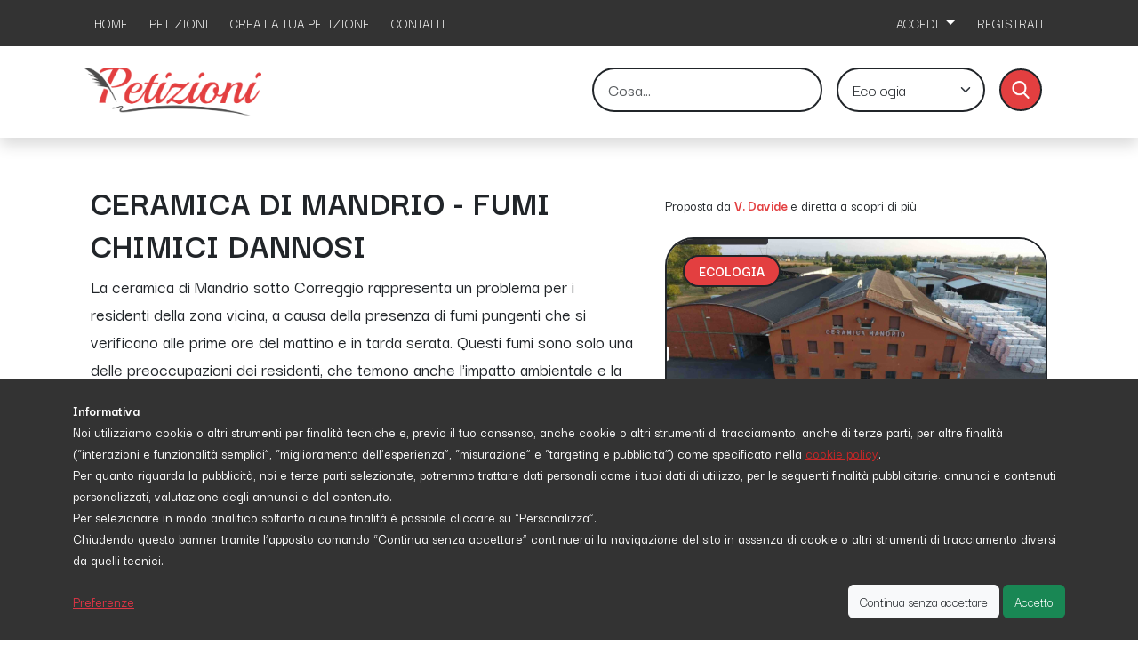

--- FILE ---
content_type: text/html; charset=UTF-8
request_url: https://www.petizioni.it/IT/firma-la-petizione/ceramica-di-mandrio-fumi-chimici-dannosi-1397323
body_size: 14124
content:


<!DOCTYPE html PUBLIC "-//W3C//DTD XHTML 1.0 Transitional//EN" "http://www.w3.org/TR/xhtml1/DTD/xhtml1-transitional.dtd">
<html xmlns="http://www.w3.org/1999/xhtml">
<head>
<script>
var shareURL="https://www.petizioni.it/IT/firma-la-petizione/ceramica-di-mandrio-fumi-chimici-dannosi-1397323";
var offertaID=1397323;
</script>

<meta http-equiv="Content-Type" content="text/html; charset=utf-8" />
<title>CERAMICA DI MANDRIO - FUMI CHIMICI DANNOSI  10/02/2023 | petizioni.it</title>
<meta name="title" content="CERAMICA DI MANDRIO - FUMI CHIMICI DANNOSI  10/02/2023 | petizioni.it">
<meta name="keywords" content="">
<meta name="description" content="La ceramica di Mandrio sotto Correggio rappresenta un problema per i ">
<meta name="robots" content="index, follow">
<meta name="generator" content="Acquawebadv.it">
<link rel="image_src" href="https://s3-eu-west-1.amazonaws.com/gruppoimpiego24/Petizioni/fotopetizioni/6e/ae5/1397323_foto_petizione.jpg">
<meta property="og:image" content="https://s3-eu-west-1.amazonaws.com/gruppoimpiego24/Petizioni/fotopetizioni/6e/ae5/1397323_foto_petizione.jpg">
<meta property="og:title" content="CERAMICA DI MANDRIO - FUMI CHIMICI DANNOSI  10/02/2023 | petizioni.it">
<meta property="og:description" content="La ceramica di Mandrio sotto Correggio rappresenta un problema per i ">
<link rel="canonical" href="https://www.petizioni.it/IT/firma-la-petizione/ceramica-di-mandrio-fumi-chimici-dannosi-1397323" />
<!-- RESPONSIVE -->
<meta name='viewport' content='width=device-width, user-scalable=no, 
initial-scale=1.0, minimum-scale=1.0, maximum-scale=1.0'>
<!-- RESPONSIVE -->
<script async src="//pagead2.googlesyndication.com/pagead/js/adsbygoogle.js"></script>

<!-- //////////////////**************** CSS ****************////////////////// -->
<link rel="preconnect" href="https://fonts.googleapis.com">
<link rel="preconnect" href="https://fonts.gstatic.com" crossorigin>
<link href="https://fonts.googleapis.com/css2?family=Allura&display=swap" rel="stylesheet">
<link href="https://fonts.googleapis.com/css2?family=Darker+Grotesque:wght@300;400;500;600;700;800;900&display=swap" rel="stylesheet">
<link href="https://www.petizioni.it/template/IT/desktopNEW/css/style.css" rel="stylesheet" type="text/css" />
<link href="https://www.petizioni.it/template/IT/desktopNEW/css/bootstrap.min.css" rel="stylesheet" type="text/css"/>


<link href="https://www.petizioni.it/template/IT/desktopNEW/css/ui-lightness/jquery-ui.css" rel="stylesheet">
<!--<link href="https://www.petizioni.it/template/IT/condivisi/css/reset-and-start.css" rel="stylesheet" type="text/css" />
<link href="https://www.petizioni.it/template/IT/desktopNEW/css/main.css?v=16" rel="stylesheet" type="text/css" />
<link href="https://www.petizioni.it/template/IT/desktopNEW/css/btn_input.css" rel="stylesheet" type="text/css" />
<link href="https://www.petizioni.it/template/IT/desktopNEW/css/customize.css?v=2" rel="stylesheet" type="text/css" />
<link href="https://www.petizioni.it/template/IT/desktopNEW/css/misure.css" rel="stylesheet" type="text/css" />
<link href="https://www.petizioni.it/template/IT/desktopNEW/css/responsiveGridSystem.css" rel="stylesheet" type="text/css" />
<link href="https://www.petizioni.it/template/IT/desktopNEW/css/responsiveCustomTipography.css" rel="stylesheet" type="text/css" />
<link href="https://www.petizioni.it/template/IT/desktopNEW/css/responsiveCustomGraphic.css?a=1" rel="stylesheet" type="text/css" />
<link rel="shortcut icon" type="image/x-icon" href="https://www.petizioni.it/template/IT/condivisi/grafica/favicon.ico?v=1">
<link href="https://www.petizioni.it/template/IT/desktopNEW/css/ui-lightness/jquery-ui-1.9.2.custom.css" rel="stylesheet">
<link href="https://www.petizioni.it/template/IT/desktopNEW/css/component_menu.css" rel="stylesheet" type="text/css" />
<link href="https://www.petizioni.it/template/IT/desktopNEW/css/messaggi_menu.css" rel="stylesheet" type="text/css" />
<link href="https://www.petizioni.it/template/IT/desktopNEW/css/stili_overlay.css" rel="stylesheet" type="text/css" />
<script src="https://cdn.jsdelivr.net/npm/swiper@10/swiper-bundle.min.js"></script>-->
<link rel="shortcut icon" type="image/x-icon" href="https://www.petizioni.it/template/IT/condivisi/grafica/favicon.ico?v=2">
<script src="https://www.petizioni.it/template/IT/desktopNEW/scripts/bootstrap.bundle.min.js"></script>
<script src="https://www.petizioni.it/template/IT/condivisi/scripts/jquery-1.8.2.min.js" ></script>
<script src="https://www.petizioni.it/template/IT/condivisi/scripts/jquery-ui-1.9.2.custom.min.js?v=1" ></script>
<script src="https://www.petizioni.it/template/IT/condivisi/scripts/jquery.popupWindow.js" type="text/javascript"></script>
<script src="https://www.petizioni.it/template/IT/condivisi/scripts/jquery.tools.min.js" type="text/javascript" ></script>
<script src="https://www.petizioni.it/template/IT/condivisi/scripts/disclaimer-cookies.js?v=1" type="text/javascript" ></script>
<script src="https://www.petizioni.it/template/IT/condivisi/scripts/jquery.timers.1.2.0.js"></script>


<script type="text/javascript" >
var siteURL="https://www.petizioni.it/IT/";
var siteTemplateURL="https://www.petizioni.it/template/IT/desktopNEW";
var templateSharedURL="https://www.petizioni.it/template/IT/condivisi";
</script>
<script type="text/javascript" >
$(function(){
	//PULSANTE SCROLL TOP
	$(window).scroll(function () {
		if ($(this).scrollTop() > 50) {
			$('.scrollup').fadeIn();
		} else {
			$('.scrollup').fadeOut();
		}
	});
	
	$('.pageScroll').click(function(){
		var link_ = $(this).attr('data-rel');
		var $target = $(link_);
		
		$('html, body').stop().animate({
		 'scrollTop': $target.offset().top
		}, 900, 'swing');
		return false;
	});
});
</script>

<script src="https://www.petizioni.it/template/IT/condivisi/scripts/overlay_userbox.js" type="text/javascript" ></script>










	

	<link href="https://www.petizioni.it/template/IT/condivisi/css/select2.css" rel="stylesheet" type="text/css" />
    <script src="https://www.petizioni.it/template/IT/condivisi/scripts/select2.js" ></script>

	<script src="https://www.petizioni.it/template/IT/condivisi/scripts/offerta_form_registrazione.js" ></script>
	<script src="https://www.petizioni.it/template/IT/condivisi/scripts/segnala_condividi.js?v=1" ></script>
	<script src="https://www.petizioni.it/template/IT/condivisi/scripts/jquery.animateNumber.min.js"></script>
	
<!-- <script src="https://www.petizioni.it/template/IT/condivisi/scripts/swiper/js/swiper.min.js" ></script> -->
<script src="https://cdn.jsdelivr.net/npm/swiper@11/swiper-bundle.min.js"></script>

	<script src='https://connect.facebook.net/en_US/all.js'></script>
	<script>	
		window.fbAsyncInit = function() {
		  FB.init({appId: "2326317437602225", status: true, cookie: true});
		}
	</script>

      







	























<script>
	$(function(){  
		$(document).on("click", '.login_btn_js', function(event) { 
     $(".login_div_js").toggle();
});
		

	});

</script>

<!--[if lt IE 9]><link rel="stylesheet" href="https://www.petizioni.it/template/IT/desktopNEW/css/mainIE.css" type="text/css" /><![endif]-->
<!--[if lt IE 9]><link rel="stylesheet" href="https://www.petizioni.it/template/IT/desktopNEW/css/menuIE.css" type="text/css" /><![endif]-->
<!--[if lt IE 9]><link rel="stylesheet" href="https://www.petizioni.it/template/IT/desktopNEW/css/customizeIE.css" type="text/css" /><![endif]-->
	<script>
		
	$(function(){
		var dot_separator_number_step = $.animateNumber.numberStepFactories.separator('.')
		$('#number_firme_js').animateNumber({number: 7,numberStep: dot_separator_number_step},500);
		
		function move(obj,max) {
  			var width = 1;
			obj.width(width);
			var id = setInterval(frame, 5);
			  function frame() {
				if (width >= max) {
				  clearInterval(id);
				} else {
				  width++; 
				  obj.width(width); 
				}
			  }
		}
		
		move($("#bar_firme_js"),70);
		
	});
	</script>
	
</head>

<body class="cbp-spmenu-push">
	<div id='fb-root'></div>
	<div id="dialog" title="Comunicazioni" ></div>
		<body class="cbp-spmenu-push">
		
		<div class="container-fluid mobileHeader">
			<div class="desktop-switch">
				<a data-rel=".desktop-switch" class="scrollup pageScroll transition">Scroll Top</a>
<div id="headerWrapper" class="header">
	
	<div class="row header shadow">
		<div class="align-items-center sf-black py-2">
			<div class="container row mx-auto">
				<div class="col-6">
					<ul class="align-items-center justify-content-start list-group list-group-horizontal menuHeader-generico">
						<li class="" ><a href="https://www.petizioni.it/IT/index" data-l='1' class="text-white link-underline link-underline-opacity-0 btn border-0" >HOME</a></li>
						<li class=""><a href="https://www.petizioni.it/IT/petizioni" data-l='1' class="text-white link-underline link-underline-opacity-0 btn border-0" >PETIZIONI</a></li>	
						<li class="" ><a href="https://www.petizioni.it/IT/nuovapetizione" data-l='1' class="text-white link-underline link-underline-opacity-0 btn border-0" >CREA LA TUA PETIZIONE</a></li>
						<li class=""><a href="https://www.petizioni.it/IT/contatti" data-l='1' class="text-white link-underline link-underline-opacity-0 btn border-0" >CONTATTI</a></li>		
					</ul>
					<!--<a class="bg-light btn d-inline-flex justify-content-center rounded-4 rounded-5 mb-3" href="#" target="_blank" style="width:170px;">Seguici su: <img width="25" class="img-fluid d-block ms-3" src="https://www.petizioni.it/template/IT/condivisi/grafica/facebook.png"></a>-->
				</div>
				<div class="col-6">
					<div class="col box_utente_js float-end"></div>
				</div>	
			</div>
		</div>
		<div class="align-items-center py-4">
			<div class="container row mx-auto">
				<div class="col-6">
					<a href="https://www.petizioni.it/IT/index" class="" title="petizioni.it">
						<img width="200" class="img-fluid" src="https://www.petizioni.it/template/IT/condivisi/grafica/logo.png" alt="CERAMICA DI MANDRIO - FUMI CHIMICI DANNOSI  10/02/2023 | petizioni.it">	
					</a>
				</div>	
				<div class="col-6">
					<div class="search-bar-header">
						<form action="/index.php" method="get" class="row row-cols-lg-auto g-3 align-items-center justify-content-center" >
							<div class="col-md-6 col-lg-6">
								<input type="hidden" name="p" value="petizioni" />		
								<div class="input-group input-group-lg">
								  <input type="text" name="cosa"  autocomplete='off' data-l='0' class="border-2 border-dark form-control rounded-5" placeholder="Cosa..." value="">
								</div>
							</div>
							<div class="col-9 col-lg-4 col-md-5">
								<select class="border-2 border-dark form-select form-select-lg rounded-5" name="categoria">
								  <option value="" data-l='2' >Categoria...</option>
								  								  <option value="1"  >Animali</option>
								  								  <option value="2"  >Arte</option>
								  								  <option value="3"  >Criminalit&agrave;</option>
								  								  <option value="4"  >Diritti</option>
								  								  <option value="6" selected='selected' >Ecologia</option>
								  								  <option value="44"  >Immigrazione</option>
								  								  <option value="5"  >Istruzione</option>
								  								  <option value="7"  >LGBT</option>
								  								  <option value="8"  >Politica</option>
								  								  <option value="9"  >Religione</option>
								  								  <option value="13"  >Salute</option>
								  								  <option value="14"  >Sport</option>
								  								</select>
							</div>
							<div class="col-3 col-md-1">
								<button class="btn rounded-circle sf-red border-2 border-dark" type="submit" data-l='3' style="width:48px; height:48px;" ><img width="30" class="img-fluid d-block mx-auto" src="https://www.petizioni.it/template/IT/condivisi/grafica/search.png">	</button>
							</div>
						</form>
					</div>
				</div>
			</div>
		</div>
	</div>               
</div>


    
</div><!-- FINE HEADER -->			</div>
			<div class="mobile-switch">
				
	<div class="header shadow">
		<div class="align-items-center sf-black py-2">

		</div>
		<div class="align-items-center py-3">
			<div class="ps-4 row mx-auto">
				<div class="p-0">
					<a href="https://www.petizioni.it/IT/index" class="" title="petizioni.it">
						<img width="150" class="img-fluid" src="https://www.petizioni.it/template/IT/condivisi/grafica/logo.png" alt="CERAMICA DI MANDRIO - FUMI CHIMICI DANNOSI  10/02/2023 | petizioni.it">	
					</a>
				</div>
				<div class="menu-mobile">
					 <nav id="nav" class="nav" role="navigation">						  
						  <ul class="mb-0 py-4 ps-2 nav__menu" id="menu" tabindex="-1" aria-label="main navigation" hidden>
							<li class="nav__item mt-2"><img width="150" class="img-fluid" src="https://www.petizioni.it/template/IT/condivisi/grafica/logo-bianco.png" alt="CERAMICA DI MANDRIO - FUMI CHIMICI DANNOSI  10/02/2023 | petizioni.it"></li>  
							<li class="nav__item mt-4 ps-2 "><a href="https://www.petizioni.it/IT/index" data-l='1' class="nav__link">HOME</a></li>
							<li class="nav__item ps-2 "><a href="https://www.petizioni.it/IT/petizioni" data-l='1' class="nav__link">PETIZIONI</a></li>
							<li class="nav__item ps-2 "><a href="https://www.petizioni.it/IT/nuovapetizione" data-l='1' class="nav__link">CREA LA TUA PETIZIONE</a></li>
							<li class="nav__item ps-2 "><a href="https://www.petizioni.it/IT/contatti" data-l='1' class="nav__link">CONTATTI</a></li>
							 
							  <!--MENU UTENTE-->
							  <li class="box_utente_js ">
							  				  
							  </li>
							  <!--FINE MENU UTENTE-->

							<li class="login_div_js pe-3 ps-2" style="display: none;">
								<form class="menuLogin-mobile p-4 backEnd mt-4" action="/funzioni/controlloareariservata.php" method="post" id="form_login" >
									<div class="mb-3">
									  <input type="email" name="email" data-l='7' class="form-control rounded-5" placeholder="E-mail">
									</div>
									<div class="mb-3">
									  <input type="password" name="psw" data-l='8' class="form-control rounded-5" placeholder="Password">
									</div>
									<div class="align-items-center d-flex justify-content-between mb-3">
									  <div class="form-check">
										<input type="checkbox" name="ricordami" data-l='10' class="form-check-input" id="dropdownCheck2">
										<label class="form-check-label" for="dropdownCheck2">
										  Ricordami
										</label>
									  </div>
									  <button type="submit" name="invia" value="Login" data-l='9' class="btn generico rounded-5">ACCEDI</button> 	
									</div>						
									<div class="dropdown-divider"></div>
									<a class="dropdown-item text-danger" href="https://www.petizioni.it/IT/richiedi-password" data-l='11' >Hai problemi ad accedere?</a>
							  	</form>
						  	</li>
						  </ul>						  
						  <a href="#nav" class="nav__toggle" role="button" aria-expanded="false" aria-controls="menu">
							<svg class="menuicon" xmlns="http://www.w3.org/2000/svg" width="50" height="50" viewBox="0 0 50 50">
							  <g>
								<line class="menuicon__bar" x1="13" y1="16.5" x2="37" y2="16.5" />
								<line class="menuicon__bar" x1="13" y1="24.5" x2="37" y2="24.5" />
								<line class="menuicon__bar" x1="13" y1="24.5" x2="37" y2="24.5" />
								<line class="menuicon__bar" x1="13" y1="32.5" x2="37" y2="32.5" />
								<circle class="menuicon__circle" r="23" cx="25" cy="25" />
							  </g>
							</svg>
						  </a>
					</nav>
				</div>
			</div>
		</div>
	</div>  

<script>
const nav = document.querySelector('#nav');
const menu = document.querySelector('#menu');
const menuToggle = document.querySelector('.nav__toggle');
let isMenuOpen = false;


// TOGGLE MENU ACTIVE STATE
menuToggle.addEventListener('click', e => {
  e.preventDefault();
  isMenuOpen = !isMenuOpen;

  // toggle a11y attributes and active class
  menuToggle.setAttribute('aria-expanded', String(isMenuOpen));
  menu.hidden = !isMenuOpen;
  nav.classList.toggle('nav--open');
});


// TRAP TAB INSIDE NAV WHEN OPEN
nav.addEventListener('keydown', e => {
  // abort if menu isn't open or modifier keys are pressed
  if (!isMenuOpen || e.ctrlKey || e.metaKey || e.altKey) {
    return;
  }

  // listen for tab press and move focus
  // if we're on either end of the navigation
  const menuLinks = menu.querySelectorAll('.nav__link');
  if (e.keyCode === 9) {
    if (e.shiftKey) {
      if (document.activeElement === menuLinks[0]) {
        menuToggle.focus();
        e.preventDefault();
      }
    } else if (document.activeElement === menuToggle) {
      menuLinks[0].focus();
      e.preventDefault();
    }
  }
});

</script>			</div>
		</div>

		<div class="container px-3 mt-5">
			<div class="justify-content-center row">
				<div class="flex-column-reverse flex-xl-row row">
					<div class="col-xl-7 mb-0 mb-md-5 p-0 px-xl-3">
						<!--<div class="align-items-center flex-column flex-lg-row flex-md-row my-4 row">
							<div class="col col-lg-2 col-md-2 pe-0">
								<a class="border border-2 border-dark link-underline link-underline-opacity-0 px-3 py-1 rounded-5 sf-red text-uppercase text-white me-3" href="https://www.petizioni.it/IT/petizioni-per/ecologia-6" ><strong>Ecologia</strong></a>
							</div>							
							<div class="col mt-2 mt-lg-0 mt-md-0 ps-lg-4 ps-md-4">
								<label data-l="4" >Proposta da</label>
								<a class="link-underline link-underline-opacity-0 text-dark" href="https://www.petizioni.it/IT/chi-crea-le-petizioni"><strong>V. Davide </strong></a>  e diretta a <strong>- Il Comune di Correggio. - L'Agenzia Regionale per la Protezione dell'Ambiente (ARPA) - Il Ministero dell'Ambiente e della Tutela del Territorio - La Regione Emilia-Romagna: potrebbe essere responsabile della definizione delle politiche ambientali a livello regionale e della sorveglianza degli impatti ambientali delle attività economiche nella regione.</strong> 							</div>
						</div>-->  
						<h1 class="fw-bold">CERAMICA DI MANDRIO - FUMI CHIMICI DANNOSI </h1>
						<p>La ceramica di Mandrio sotto Correggio rappresenta un problema per i residenti della zona vicina, a causa della presenza di fumi pungenti che si verificano alle prime ore del mattino e in tarda serata. Questi fumi sono solo una delle preoccupazioni dei residenti, che temono anche l'impatto ambientale e la sicurezza della comunit&agrave; a causa dell'inquinamento acustico e delle emissioni chimiche. I residenti sono preoccupati per la loro salute e il loro benessere e ritengono che sia importante effettuare ulteriori rilevamenti per verificare l'impatto ambientale e la sicurezza della zona. Chiedono che le autorit&agrave; competenti prendano in considerazione questa richiesta e che vengano effettuati i necessari controlli per garantire la salute e il benessere della comunit&agrave; vicina alla ceramica di Mandrio sotto Correggio. Firma questa petizione per supportare i residenti e per far sentire la tua voce su questo problema importante. Insieme, possiamo lavorare per garantire un futuro sicuro e sano per la nostra comunit&agrave;.</p>
						<p></p>
						<div class="align-items-center d-inline-flex my-3 px-3 py-2 sf-gray rounded-5">
	<p class="mb-0 me-3 fw-bold">Condividi su:</p>	
	<ul class="d-flex m-0 p-0 wrap-share" style="list-style:none;">
		<li class="fb">
			<a href="https://www.facebook.com/sharer.php?u=https%3A%2F%2Fwww.petizioni.it%2FIT%2Ffirma-la-petizione%2Fceramica-di-mandrio-fumi-chimici-dannosi-1397323">
				<img width="32" class="img-fluid d-block" src="https://www.petizioni.it/template/IT/condivisi/grafica/btn-facebook.png">
			</a>
		</li>
		<li class="tw" >
			<a href="https://twitter.com/intent/tweet?url=https%3A%2F%2Fwww.petizioni.it%2FIT%2Ffirma-la-petizione%2Fceramica-di-mandrio-fumi-chimici-dannosi-1397323">
				<img width="32" class="img-fluid d-block ms-2" src="https://www.petizioni.it/template/IT/condivisi/grafica/btn-twitter.png">
			</a>
		</li>
		<li class="wa" >
			<a href="https://api.whatsapp.com/send?phone=&text=Puoi+aiutarmi+firmando+anche+tu+questa+petizione%3F+https%3A%2F%2Fwww.petizioni.it%2FIT%2Ffirma-la-petizione%2Fceramica-di-mandrio-fumi-chimici-dannosi-1397323" target="_blank">
				<img width="32" class="img-fluid d-block ms-2" src="https://www.petizioni.it/template/IT/condivisi/grafica/btn-whatsapp.png">
			</a>
		</li>	
		<li class="mail" title="condividi con un amico">
			<a href="mailto:?subject=Una petizione che potrebbe interessarti&body=https://www.petizioni.it/IT/firma-la-petizione/ceramica-di-mandrio-fumi-chimici-dannosi-1397323">
				<img width="32" class="img-fluid d-block ms-2" src="https://www.petizioni.it/template/IT/condivisi/grafica/btn-email.png">
			</a>
		</li>
	</ul>
</div>

					</div>
					<div class="col-xl-5 pb-lg-5 px-0 px-lg-3 py-3">						
						<div class="mb-4">
							<label data-l="4" >Proposta da</label>
							<a class="link-underline link-underline-opacity-0 txt-red"><strong>V. Davide </strong></a>  e diretta a <a onClick="javascript:$('#diretta_box_js').show();" >scopri di più</a><span id="diretta_box_js" style="display: none;" ><strong>- Il Comune di Correggio. - L'Agenzia Regionale per la Protezione dell'Ambiente (ARPA) - Il Ministero dell'Ambiente e della Tutela del Territorio - La Regione Emilia-Romagna: potrebbe essere responsabile della definizione delle politiche ambientali a livello regionale e della sorveglianza degli impatti ambientali delle attività economiche nella regione.</strong></span> 							
						</div>
						<div class="position-relative">
							<img class="border border-2 border-bottom-0 border-dark img-fluid object-fit-cover rounded-top-5" src="https://s3-eu-west-1.amazonaws.com/gruppoimpiego24/Petizioni/fotopetizioni/6e/ae5/1397323_foto_petizione.jpg" />
							<a class="border border-2 border-dark link-underline link-underline-opacity-0 px-3 py-1 rounded-5 sf-red text-uppercase text-white position-absolute" style="top: 20px; left: 20px;" href="https://www.petizioni.it/IT/petizioni-per/ecologia-6" ><strong>Ecologia</strong></a>
						</div>						
												<div class="wrapFirmeAnimato sf-red text-center text-white border border-2 border-dark img-fluid object-fit-cover rounded-bottom-5">
							<ul class="displayFirme p-3" style="list-style:none;" >
																<li><strong>Davide Varini</strong> ha firmato la petizione  17 giorni fa</li>
																<li><strong>mariarosa Salvi</strong> ha firmato la petizione  4 giorni fa</li>
																<li><strong>Dragos Andrei Rusu</strong> ha firmato la petizione  28 giorni fa</li>
															</ul>
						</div>	
						<?php//} ?>	
					</div>
				</div>
			</div>
		</div>
			
		<div class="d-flex sf-pink">
			<div class="container px-3 my-5 ">	
				<div class="bg-white border border-2 border-dark col-lg-8 mx-auto p-4 rounded-5"> 
					<h2 class="fw-bold text-center mb-4">FIRMA ORA QUESTA PETIZIONE</h2>
					<div class="barra-firme d-flex w-100 mb-2 border border-2 border-dark rounded-5 overflow-hidden p-0"> 
						<div id="bar_firme_js" class="sf-red" style="width:0px; height:35px;" ></div>
					</div>
					<div class="totFirme text-center"><p class="fw-bold">Firme: <span class="txt-red" id="number_firme_js">0</span>/50</p></div>
					<div class="" id="bottoni_candidatura"></div>		            
				</div>
			</div>
		</div>	
			
		<div class="container my-5 py-0 py-lg-5">
			<h2 class="fw-bold text-center mb-4 mb-lg-5">PETIZIONI SIMILI</h2>
			
<link rel="stylesheet" href="https://cdn.jsdelivr.net/npm/swiper@11/swiper-bundle.min.css" />

<div class="swiper mySwiper_js">
    <div class="swiper-wrapper">
		      <div class="swiper-slide pb-4">
		<div class="card mb-3 border border-2 border-dark rounded-5" >
		  <div class="row g-0">
			<div class="col-md-5">
				<a href="https://www.petizioni.it/IT/firma-la-petizione/basta-allaabbandono-scellerato-di-rifiuti-in-strada-1396923">
					<img src="https://s3-eu-west-1.amazonaws.com/gruppoimpiego24/Petizioni/fotopetizioni/0/0/1396923_foto_petizione.jpg" class="object-fit-cover rounded-5 w-100" alt="..." style="height:100%">
				</a>			  
			</div>
			<div class="col-md-7">
			  <div class="card-body">
				<a class="d-block link-underline link-underline-opacity-0 mb-3 text-dark" href="https://www.petizioni.it/IT/firma-la-petizione/basta-allaabbandono-scellerato-di-rifiuti-in-strada-1396923">  
					<p class="fw-bold text-uppercase mb-1">Ecologia</p>  
					<h4 class="card-title fw-bold mb-0" title="Basta all’abbandono scellerato di rifiuti in strada!">Basta all’abbandono ...</h4>
					<p class="card-text fs-5">Il fenomeno dell&rsquo;abbandono di rifiuti provenienti sia ... <span >[Leggi tutto]</span></p>
				</a>	
				<a href="https://www.petizioni.it/IT/firma-la-petizione/basta-allaabbandono-scellerato-di-rifiuti-in-strada-1396923" class="btn generico rounded-5">SCOPRI DI PIU'</a>  
			  </div>
			</div>
		  </div>
		</div>
	  </div>
		      <div class="swiper-slide pb-4">
		<div class="card mb-3 border border-2 border-dark rounded-5" >
		  <div class="row g-0">
			<div class="col-md-5">
				<a href="https://www.petizioni.it/IT/firma-la-petizione/basta-fumare-in-spiaggia-inquina-pia-del-traffico-in-citta-1396894">
					<img src="https://s3-eu-west-1.amazonaws.com/gruppoimpiego24/Petizioni/fotopetizioni/0/0/1396894_foto_petizione.jpg" class="object-fit-cover rounded-5 w-100" alt="..." style="height:100%">
				</a>			  
			</div>
			<div class="col-md-7">
			  <div class="card-body">
				<a class="d-block link-underline link-underline-opacity-0 mb-3 text-dark" href="https://www.petizioni.it/IT/firma-la-petizione/basta-fumare-in-spiaggia-inquina-pia-del-traffico-in-citta-1396894">  
					<p class="fw-bold text-uppercase mb-1">Ecologia</p>  
					<h4 class="card-title fw-bold mb-0" title="Basta fumare in spiaggia: inquina più del traffico in città">Basta fumare in spiaggia: ...</h4>
					<p class="card-text fs-5">Una ricerca dell&rsquo;Istituto Nazionale Tumori di Milano ... <span >[Leggi tutto]</span></p>
				</a>	
				<a href="https://www.petizioni.it/IT/firma-la-petizione/basta-fumare-in-spiaggia-inquina-pia-del-traffico-in-citta-1396894" class="btn generico rounded-5">SCOPRI DI PIU'</a>  
			  </div>
			</div>
		  </div>
		</div>
	  </div>
		      <div class="swiper-slide pb-4">
		<div class="card mb-3 border border-2 border-dark rounded-5" >
		  <div class="row g-0">
			<div class="col-md-5">
				<a href="https://www.petizioni.it/IT/firma-la-petizione/secondo-incidente-chimico-grave-passato-sotto-silenzio-vogliamo-controlli-1397132">
					<img src="https://s3-eu-west-1.amazonaws.com/gruppoimpiego24/Petizioni/fotopetizioni/0/0/1397132_foto_petizione.jpg" class="object-fit-cover rounded-5 w-100" alt="..." style="height:100%">
				</a>			  
			</div>
			<div class="col-md-7">
			  <div class="card-body">
				<a class="d-block link-underline link-underline-opacity-0 mb-3 text-dark" href="https://www.petizioni.it/IT/firma-la-petizione/secondo-incidente-chimico-grave-passato-sotto-silenzio-vogliamo-controlli-1397132">  
					<p class="fw-bold text-uppercase mb-1">Ecologia</p>  
					<h4 class="card-title fw-bold mb-0" title="Secondo incidente chimico grave passato sotto silenzio. vogliamo controlli">Secondo incidente chimico ...</h4>
					<p class="card-text fs-5">Fuoriuscita di acido fluoridrico: a Porto Marghera il ... <span >[Leggi tutto]</span></p>
				</a>	
				<a href="https://www.petizioni.it/IT/firma-la-petizione/secondo-incidente-chimico-grave-passato-sotto-silenzio-vogliamo-controlli-1397132" class="btn generico rounded-5">SCOPRI DI PIU'</a>  
			  </div>
			</div>
		  </div>
		</div>
	  </div>
		      <div class="swiper-slide pb-4">
		<div class="card mb-3 border border-2 border-dark rounded-5" >
		  <div class="row g-0">
			<div class="col-md-5">
				<a href="https://www.petizioni.it/IT/firma-la-petizione/stop-abbattimento-e-depotenziamento-del-verde-a-terni-1397206">
					<img src="https://s3-eu-west-1.amazonaws.com/gruppoimpiego24/Petizioni/fotopetizioni/6d/3f04/1397206_foto_petizione.jpg" class="object-fit-cover rounded-5 w-100" alt="..." style="height:100%">
				</a>			  
			</div>
			<div class="col-md-7">
			  <div class="card-body">
				<a class="d-block link-underline link-underline-opacity-0 mb-3 text-dark" href="https://www.petizioni.it/IT/firma-la-petizione/stop-abbattimento-e-depotenziamento-del-verde-a-terni-1397206">  
					<p class="fw-bold text-uppercase mb-1">Ecologia</p>  
					<h4 class="card-title fw-bold mb-0" title="STOP ABBATTIMENTO E DEPOTENZIAMENTO DEL VERDE A TERNI">STOP ABBATTIMENTO E ...</h4>
					<p class="card-text fs-5">Le alberature stradali sono una parte importante del verde ... <span >[Leggi tutto]</span></p>
				</a>	
				<a href="https://www.petizioni.it/IT/firma-la-petizione/stop-abbattimento-e-depotenziamento-del-verde-a-terni-1397206" class="btn generico rounded-5">SCOPRI DI PIU'</a>  
			  </div>
			</div>
		  </div>
		</div>
	  </div>
		      <div class="swiper-slide pb-4">
		<div class="card mb-3 border border-2 border-dark rounded-5" >
		  <div class="row g-0">
			<div class="col-md-5">
				<a href="https://www.petizioni.it/IT/firma-la-petizione/stop-alla-frutta-sbucciata-e-imballata-nella-plastica-1397148">
					<img src="https://s3-eu-west-1.amazonaws.com/gruppoimpiego24/Petizioni/fotopetizioni/0/0/1397148_foto_petizione.jpg" class="object-fit-cover rounded-5 w-100" alt="..." style="height:100%">
				</a>			  
			</div>
			<div class="col-md-7">
			  <div class="card-body">
				<a class="d-block link-underline link-underline-opacity-0 mb-3 text-dark" href="https://www.petizioni.it/IT/firma-la-petizione/stop-alla-frutta-sbucciata-e-imballata-nella-plastica-1397148">  
					<p class="fw-bold text-uppercase mb-1">Ecologia</p>  
					<h4 class="card-title fw-bold mb-0" title="Stop alla frutta sbucciata e imballata nella plastica">Stop alla frutta sbucciata e ...</h4>
					<p class="card-text fs-5">Sbucciare la banana &egrave; troppo scomodo? Nessun ... <span >[Leggi tutto]</span></p>
				</a>	
				<a href="https://www.petizioni.it/IT/firma-la-petizione/stop-alla-frutta-sbucciata-e-imballata-nella-plastica-1397148" class="btn generico rounded-5">SCOPRI DI PIU'</a>  
			  </div>
			</div>
		  </div>
		</div>
	  </div>
		      <div class="swiper-slide pb-4">
		<div class="card mb-3 border border-2 border-dark rounded-5" >
		  <div class="row g-0">
			<div class="col-md-5">
				<a href="https://www.petizioni.it/IT/firma-la-petizione/fermiamo-la-follia-di-trump-disboscare-la-foresta-pluviale-1396918">
					<img src="https://s3-eu-west-1.amazonaws.com/gruppoimpiego24/Petizioni/fotopetizioni/0/0/1396918_foto_petizione.jpg" class="object-fit-cover rounded-5 w-100" alt="..." style="height:100%">
				</a>			  
			</div>
			<div class="col-md-7">
			  <div class="card-body">
				<a class="d-block link-underline link-underline-opacity-0 mb-3 text-dark" href="https://www.petizioni.it/IT/firma-la-petizione/fermiamo-la-follia-di-trump-disboscare-la-foresta-pluviale-1396918">  
					<p class="fw-bold text-uppercase mb-1">Ecologia</p>  
					<h4 class="card-title fw-bold mb-0" title="Fermiamo la follia di trump: disboscare la foresta pluviale">Fermiamo la follia di trump: ...</h4>
					<p class="card-text fs-5">Come se non bastassero gi&agrave; gli incendi, ... <span >[Leggi tutto]</span></p>
				</a>	
				<a href="https://www.petizioni.it/IT/firma-la-petizione/fermiamo-la-follia-di-trump-disboscare-la-foresta-pluviale-1396918" class="btn generico rounded-5">SCOPRI DI PIU'</a>  
			  </div>
			</div>
		  </div>
		</div>
	  </div>
		    </div>
    <div class="swiper-pagination"></div>
  </div>

 <script>
	 $(function(){
		 
			var swiper = new Swiper(".mySwiper_js", {
			  // slidesPerView: 2,
			 spaceBetween: 10,

				pagination: {
				el: ".swiper-pagination",
				clickable: true,
			  }
			  ,

			breakpoints: {
				640: {
				  slidesPerView: 1,
				  spaceBetween: 10,
				},
				768: {
				  slidesPerView: 1,
				  spaceBetween: 10,
				},
				1024: {
				  slidesPerView: 2,
				  spaceBetween: 30,
				}
			  }
			});
		 
	 });
  </script>	
		</div>	
		
		
<div class="sf-black">
	<div class="container px-3 py-5 text-center text-lg-start ">	
		<div class="align-items-center justify-content-between row">	
			<div class="col-lg-2 col-md-3 desktop-switch">
				<div class="footer-item mt-4 mt-lg-0">
					<a class="" href="https://www.facebook.com/petizioni.italia" target="_blank">
						<img width="34" class="img-fluid d-block me-3" src="https://www.petizioni.it/template/IT/condivisi/grafica/facebook.png">
					</a>
				</div>
			</div>
			<div class="align-self-center col-lg-6 text-center">
				<img width="150" class="img-fluid" src="https://www.petizioni.it/template/IT/condivisi/grafica/logo-bianco.png" alt="CERAMICA DI MANDRIO - FUMI CHIMICI DANNOSI  10/02/2023 | petizioni.it"><br/>
				<p class="sf-red p-2 my-2 px-3 rounded-5 text-white d-inline-block">Petizioni.it è Gratis e lo sarà per sempre!</p><br/>
				<p data-l='7' class="text-white m-0" >Media Asset spa copyright 2017 - 2026 - P.IVA 11305210012<br />Azienda certificata ISO 27001 numero: SNR 11572700/89/I<br />Azienda certificata ISO 9001 numero: SNR 59022611/89/Q<br> <a href="https://i-24.it/lp/conferma/">Gestione consensi e categorie merceologiche marketing</a></p>
			</div>
			<div class="col-lg-2">
				<div class="footer-item mt-4 mt-lg-0">
					<ul class="p-0" style="list-style:none;">
						<li  ><a class="link-underline link-underline-opacity-0 txt-gray" href="https://www.petizioni.it/IT/petizioni" data-l='1'>Petizioni</a></li>
						<li  ><a class="link-underline link-underline-opacity-0 txt-gray" href="https://www.petizioni.it/IT/chisiamo" data-l='2'>Chi Siamo</a></li>
						<li  ><a class="link-underline link-underline-opacity-0 txt-gray" href="https://www.petizioni.it/IT/contatti" data-l='3'>Contatti</a></li>
						<li  ><a class="link-underline link-underline-opacity-0 txt-gray" href="https://www.petizioni.it/IT/privacy" data-l='4'>Policy Privacy</a></li>
						<li  ><a class="link-underline link-underline-opacity-0 txt-gray" href="https://www.petizioni.it/IT/terminiecondizioni" data-l='6' >Termini e Condizioni</a></li>
						<li ><a class="disclaimer_cookies_footerBTN_js link-underline link-underline-opacity-0 txt-gray" >Cookie policy</a></li>
					</ul>
				</div>
			</div>
		</div>
	</div>
</div>


<!-- <footer>



    <ul class="uppercase">



        <li  ><a href="https://www.petizioni.it/IT/index" data-l='0' >Home</a></li>



        <li  ><a href="https://www.petizioni.it/IT/petizioni" data-l='1'>Petizioni</a></li>



        <li  ><a href="https://www.petizioni.it/IT/chisiamo" data-l='2'>Chi Siamo</a></li>



        <li  ><a href="https://www.petizioni.it/IT/contatti" data-l='3'>Contatti</a></li>



        <li  ><a href="https://www.petizioni.it/IT/privacy" data-l='4'>Policy Privacy</a></li>



        <li  ><a href="https://www.petizioni.it/IT/terminiecondizioni" data-l='6' >Termini e Condizioni</a></li>
		<li ><a class="disclaimer_cookies_footerBTN_js" >cookie policy</a></li>



    </ul>


    

   <ul class="sx listaRegioni">

		
			<a href="https://www.petizioni.it/IT/petizioni-per/animali-1" ><li>Animali</li></a>

			
			<a href="https://www.petizioni.it/IT/petizioni-per/arte-2" ><li>Arte</li></a>

			
			<a href="https://www.petizioni.it/IT/petizioni-per/criminalita-3" ><li>Criminalit&agrave;</li></a>

			
				</ul>
	<ul class="sx listaRegioni">

			
			<a href="https://www.petizioni.it/IT/petizioni-per/diritti-4" ><li>Diritti</li></a>

			
			<a href="https://www.petizioni.it/IT/petizioni-per/ecologia-6" ><li>Ecologia</li></a>

			
			<a href="https://www.petizioni.it/IT/petizioni-per/immigrazione-44" ><li>Immigrazione</li></a>

			
				</ul>
	<ul class="sx listaRegioni">

			
			<a href="https://www.petizioni.it/IT/petizioni-per/istruzione-5" ><li>Istruzione</li></a>

			
			<a href="https://www.petizioni.it/IT/petizioni-per/lgbt-7" ><li>LGBT</li></a>

			
			<a href="https://www.petizioni.it/IT/petizioni-per/politica-8" ><li>Politica</li></a>

			
				</ul>
	<ul class="sx listaRegioni">

			
			<a href="https://www.petizioni.it/IT/petizioni-per/religione-9" ><li>Religione</li></a>

			
			<a href="https://www.petizioni.it/IT/petizioni-per/salute-13" ><li>Salute</li></a>

			
			<a href="https://www.petizioni.it/IT/petizioni-per/sport-14" ><li>Sport</li></a>

			
				</ul>
	<ul class="sx listaRegioni">

			
    </ul>

    <ul class="credits">



        <li data-l='7' ><strong>Petizioni.it &egrave; un marchio commerciale di Media Asset spa copyright 2017 - 2026</strong><br />P.IVA 11305210012<br />Azienda certificata ISO 27001 numero: SNR 11572700/89/I<br />Azienda certificata ISO 9001 numero: SNR 59022611/89/Q</li>



    </ul>



</footer>-->

<!-- Global site tag (gtag.js) - Google Analytics -->
<script  type="text/plain" cblok-tipo="statistiche" cblok-nome="ganalytics" cblok-src="https://www.googletagmanager.com/gtag/js?id=UA-133484223-1"></script>
<script type="text/plain" cblok-tipo="statistiche" cblok-nome="ganalytics" cblok-versione="si-cookies">
  window.dataLayer = window.dataLayer || [];
  function gtag(){dataLayer.push(arguments);}
  gtag('js', new Date());
  gtag('config', 'UA-133484223-1');
</script>
<script type="text/plain" cblok-tipo="statistiche" cblok-nome="ganalytics" cblok-versione="no-cookies">
  window.dataLayer = window.dataLayer || [];
  function gtag(){dataLayer.push(arguments);}
  gtag('js', new Date());
gtag('consent', 'default', {
    'ad_storage': 'denied',
    'analytics_storage': 'denied'
});
  gtag('config', 'UA-133484223-1');
</script>

<!-- Facebook Conversion Code for impiego24 -->

<!-- Facebook Pixel Code -->
<script>
!function(f,b,e,v,n,t,s)
{if(f.fbq)return;n=f.fbq=function(){n.callMethod?
n.callMethod.apply(n,arguments):n.queue.push(arguments)};
if(!f._fbq)f._fbq=n;n.push=n;n.loaded=!0;n.version='2.0';
n.queue=[];t=b.createElement(e);t.async=!0;
t.src=v;s=b.getElementsByTagName(e)[0];
s.parentNode.insertBefore(t,s)}(window,document,'script',
'https://connect.facebook.net/en_US/fbevents.js');
fbq('init', '453820898695112');
fbq('track', 'PageView');
</script>
<noscript>
<img height="1" width="1"
src="https://www.facebook.com/tr?id=453820898695112&ev=PageView
&noscript=1"/>
</noscript>
<!-- End Facebook Pixel Code -->


<!-- INIZIO WRAP DISCLAIMER COOKIES -->
<style>
.cookiesBoxTop {color:#fff; background-repeat:no-repeat; background-image:url([data-uri]);}
</style>

<div id="wrapDisclaimer" class="sf-black w-100">
	<div id="disclaimerCookies" class="container py-4">
			<p class="text-white" style="font-size:1em;"><strong>Informativa</strong><br>
			Noi utilizziamo cookie o altri strumenti per finalità tecniche e, previo il tuo consenso, anche cookie o altri strumenti di tracciamento, anche di terze parti, per altre finalità (“interazioni e funzionalità semplici”, “miglioramento dell'esperienza”, “misurazione” e “targeting e pubblicità”) come specificato nella <a href="https://www.petizioni.it/IT/privacy#cookiepolicy" style="color:#c72727;" target="_blank">cookie policy</a>.<br>
			Per quanto riguarda la pubblicità, noi e terze parti selezionate, potremmo trattare dati personali come i tuoi dati di utilizzo, per le seguenti finalità pubblicitarie: annunci e contenuti personalizzati, valutazione degli annunci e del contenuto.<br>
			Per selezionare in modo analitico soltanto alcune finalità è possibile cliccare su “Personalizza”.<br>
			Chiudendo questo banner tramite l’apposito comando “Continua senza accettare” continuerai la navigazione del sito in assenza di cookie o altri strumenti di tracciamento diversi da quelli tecnici.
			</p>
		<div class="align-items-center flex-column flex-xl-row g-3 row">
			<div class="col-xl-6">
				<a class="disclaimer_cookies_personalizza_js personalizza text-danger" style="cursor:pointer;" >Preferenze</a>
			</div>
			<div class="col-xl-6 text-lg-end text-start">
				<a class="disclaimer_cookies_chiudi_js noConsenti text-dark btn btn-light" >Continua senza accettare</a>
				<a class="disclaimer_cookies_accetta_js consenti text-white btn btn-success" >Accetto</a>	
			</div>
		</div>

		<div class="disclaimer_cookies_personalizza_pannello_js mt-3" style="display: none; font-size:.8em;" >
			<p class="text-white m-0"><strong>Personalizzazioni - Le tue preferenze relative al consenso</strong><br>	
			Il seguente pannello ti consente di esprimere le tue preferenze di consenso alle tecnologie di tracciamento che adottiamo per offrire le funzionalità e svolgere le attività sotto descritte. Per ottenere ulteriori informazioni in merito all'utilità e al funzionamento di tali strumenti di tracciamento, fai riferimento alla cookie policy. Puoi rivedere e modificare le tue scelte in qualsiasi momento.</p><br>			
			<div class="acconsento">
				<a class="disclaimer_cookies_chiudi_js noConsenti text-white btn btn-danger" >Rifiuta tutto</a>&nbsp;&nbsp;&nbsp;
				<a class="disclaimer_cookies_accetta_js salva btn btn-success" >Accetta tutto </a>
			</div><br>				
			<p class="text-white"><strong>Strettamente necessari</strong><br>
				<label class="mb-2 mt-2">
				<input class="form-check-input mr-2" type="checkbox" value="1" checked disabled > Questi strumenti di tracciamento sono strettamente necessari per garantire il funzionamento e la fornitura del servizio che ci hai richiesto e, pertanto, non richiedono il tuo consenso.<br>
				</label>
				<br>
				<strong>Misurazione</strong><br>
				<label class="mb-2">
					<input class="form-check-input mr-2" type="checkbox" id="pannello_statistiche" value="1" > Questi strumenti di tracciamento ci permettono di misurare il traffico e analizzare il tuo comportamento con l'obiettivo di migliorare il nostro servizio.<br>	
				</label>					
				<br>
				<strong>Targeting e Pubblicità (Marketing)</strong><br>
				<label>
					<input class="form-check-input mr-2" type="checkbox" id="pannello_marketing" value="1" > Questi strumenti di tracciamento ci consentono di fornirti contenuti commerciali personalizzati in base al tuo comportamento e di gestire, fornire e tracciare gli annunci pubblicitari.<br>
				</label>
				<br>
				<div class="mt-3">
					<a id="pannello_salva" class="salva btn btn-success" >SALVA E CONTINUA</a>
				</div>	
			</p>	
		</div>
  
	</div>
</div>
<!-- FINE WRAP DISCLAIMER COOKIES -->








</body>
</html>

--- FILE ---
content_type: text/html; charset=UTF-8
request_url: https://www.petizioni.it/IT/box_utente
body_size: 715
content:



	<div class="boxPrivati">
		<ul class="align-items-center justify-content-end list-group list-group-horizontal menuHeader-generico">
			<li class="accedi">
				<div class="dropdown">
					  <button type="button" class="btn text-white dropdown-toggle border-0" data-bs-toggle="dropdown" aria-expanded="false" data-bs-auto-close="outside">
						ACCEDI
					  </button>
					  <form class="dropdown-menu menuHeader-accedi p-4 backEnd" action="/funzioni/controlloareariservata.php" method="post" id="form_login" >
						<div class="mb-3">
						  <input type="email" name="email" data-l='7' class="form-control rounded-5" placeholder="E-mail">
						</div>
						<div class="mb-3">
						  <input type="password" name="psw" data-l='8' class="form-control rounded-5" placeholder="Password">
						</div>
						<div class="align-items-center d-flex justify-content-between mb-3">
						  <div class="form-check">
							<input type="checkbox" name="ricordami" data-l='10' class="form-check-input" id="dropdownCheck2">
							<label class="form-check-label" for="dropdownCheck2">
							  Ricordami
							</label>
						  </div>
						  <button type="submit" name="invia" value="Login" data-l='9' class="btn generico rounded-5">ACCEDI</button> 	
						</div>						
						<div class="dropdown-divider"></div>
                        <a class="dropdown-item text-danger" href="https://www.petizioni.it/IT/richiedi-password" data-l='11' >Hai problemi ad accedere?</a>
					  </form>
				</div>
			</li>

			<li class="border-end border-white" style="height: 20px;"></li>
			<li class="registrati"><a class="text-white link-underline link-underline-opacity-0 btn border-0" href="https://www.petizioni.it/IT/registrazione-utenti"><i class="headerRegistrazioneIco "></i>REGISTRATI</a></li>
		</ul>
	</div>

	


--- FILE ---
content_type: text/html; charset=UTF-8
request_url: https://www.petizioni.it/IT/bottoni_annuncio
body_size: 2019
content:


 
    	<div class="" >
			
<form class="form_registrazione" action="https://www.petizioni.it/IT/registrazione-utenti" method="post" id="form_registrazione">
	<div class="registrazione_short row g-3 ">
	  <div class="col-md-6" name="nome_check">
		<input type="text" data-l='2' name="nome" value="" placeholder="Nome*" class="form-control border-2 border-dark rounded-5">
	  </div>
	  <div class="col-md-6" name="cognome_check">
		<input type="text" data-l='3' name="cognome"  value="" placeholder="Cognome*" class="form-control border-2 border-dark rounded-5">
	  </div>
	  <div class="col-md-6" name="datanascita_check">
		<label for="" class="form-label">Età</label> 
		  <select class="form-select border-2 border-dark rounded-5" name="datanascita"  >
			<option value="" >Seleziona*</option>
			<option value="18" >18 anni</option> <option value="19" >19 anni</option> <option value="20" >20 anni</option> <option value="21" >21 anni</option> <option value="22" >22 anni</option> <option value="23" >23 anni</option> <option value="24" >24 anni</option> <option value="25" >25 anni</option> <option value="26" >26 anni</option> <option value="27" >27 anni</option> <option value="28" >28 anni</option> <option value="29" >29 anni</option> <option value="30" >30 anni</option> <option value="31" >31 anni</option> <option value="32" >32 anni</option> <option value="33" >33 anni</option> <option value="34" >34 anni</option> <option value="35" >35 anni</option> <option value="36" >36 anni</option> <option value="37" >37 anni</option> <option value="38" >38 anni</option> <option value="39" >39 anni</option> <option value="40" >40 anni</option> <option value="41" >41 anni</option> <option value="42" >42 anni</option> <option value="43" >43 anni</option> <option value="44" >44 anni</option> <option value="45" >45 anni</option> <option value="46" >46 anni</option> <option value="47" >47 anni</option> <option value="48" >48 anni</option> <option value="49" >49 anni</option> <option value="50" >50 anni</option> <option value="51" >51 anni</option> <option value="52" >52 anni</option> <option value="53" >53 anni</option> <option value="54" >54 anni</option> <option value="55" >55 anni</option> <option value="56" >56 anni</option> <option value="57" >57 anni</option> <option value="58" >58 anni</option> <option value="59" >59 anni</option> <option value="60" >60 anni</option> <option value="61" >61 anni</option> <option value="62" >62 anni</option> <option value="63" >63 anni</option> <option value="64" >64 anni</option> <option value="65" >65 anni</option> <option value="66" >66 anni</option> <option value="67" >67 anni</option> <option value="68" >68 anni</option> <option value="69" >69 anni</option> <option value="70" >70 anni</option> <option value="71" >71 anni</option> <option value="72" >72 anni</option> <option value="73" >73 anni</option> <option value="74" >74 anni</option> <option value="75" >75 anni</option> <option value="76" >76 anni</option> <option value="77" >77 anni</option> <option value="78" >78 anni</option> <option value="79" >79 anni</option> <option value="80" >80 anni</option> <option value="81" >81 anni</option> <option value="82" >82 anni</option> <option value="83" >83 anni</option> <option value="84" >84 anni</option> <option value="85" >85 anni</option> <option value="86" >86 anni</option> <option value="87" >87 anni</option> <option value="88" >88 anni</option> <option value="89" >89 anni</option> <option value="90" >90 anni</option> <option value="91" >91 anni</option> <option value="92" >92 anni</option> <option value="93" >93 anni</option> <option value="94" >94 anni</option> <option value="95" >95 anni</option> <option value="96" >96 anni</option> <option value="97" >97 anni</option> <option value="98" >98 anni</option> <option value="99" >99 anni</option> 		  </select>			  
	  </div>
	  <div class="col-md-6" name="sesso_check">
		<label for="" class="form-label">Sesso</label>	
			<div class="d-flex flex-column flex-md-row">  
			<div class="form-check form-check-inline">
			  <input class="form-check-input border-2 border-dark rounded-5" type="radio" name="sesso" value="M" data-l='8' id="uomo">
			  <label class="form-check-label" for="uomo">Uomo</label>
			</div>
			<div class="form-check form-check-inline">
			  <input class="form-check-input border-2 border-dark rounded-5" type="radio" name="sesso" value="F" data-l='9' id="donna">
			  <label class="form-check-label" for="donna">Donna</label>
			</div>	
		</div>
	  </div>		
	  <div class="col-md-6" name="mobile_check">
		<input type="tel" data-l='11' name="mobile"  value="" placeholder="Telefono mobile*" class="form-control border-2 border-dark rounded-5">
	  </div>
	  <div class="col-md-6" name="email_check">
		<input type="email" data-l='15' name="email" value="" placeholder="Email*" class="form-control border-2 border-dark rounded-5">
	  </div>	
	  <div class="col-md-6" name="cap_check">
		<select name="cap" class="form-select border-2 border-dark rounded-5" >
			<option value="--" >Scegli un cap*</option>
		</select>
	  </div>
	  <div class="col-md-6 form-text mt-2">
		  ATTENZIONE: per rendere VALIDA la tua firma clicca sul link che riceverai nella mail di conferma!
	  </div>
	  <div class="col-md-12 form-check" name="tc_check" >
		  <input class="form-check-input border-2 border-dark rounded-5" type="checkbox" name="condividisuFB" id="condividisuFB_js" value="1">
		  <label class="form-check-label" for="condividisuFB_js">
			Condividi la petizione su Facebook
		  </label>
	  </div>	
	  <div class="col-md-12 form-check" name="tc_check" >
		  <input class="form-check-input border-2 border-dark rounded-5" type="checkbox" name="tc" value="1" id="consenso1">
		  <label class="form-check-label" for="consenso1">
			Dichiaro di aver preso visione dei <a href="https://www.petizioni.it/IT/terminiecondizioni" target="_blank" class="txt-green" >Termini e Condizioni di utilizzo</a> del sito e di accettarli integralmente*
		  </label>
	  </div>	
	  <div class="col-md-12 form-check" name="aut2_check" >
		  <input class="form-check-input border-2 border-dark rounded-5" type="checkbox" name="aut2" value="1" id="consenso2">
		  <label class="form-check-label" for="consenso2">
			Dichiaro di aver preso visione dell’<a href="https://www.petizioni.it/IT/privacy" target="_blank" class="txt-green" >Informativa sul trattamento dei Dati personali </a> e di autorizzare espressamente al trattamento dei miei dati personali per la finalità di cui all'art. 5.1 della stessa*
		  </label>
	  </div>
	  <div class="col-md-12" name="aut1_check">
		<label for="" class="form-label">Presto il consenso espresso al trattamento dei Dati Personali per finalità di marketing di cui all'art. 5.4 dell'informativa</label>	
			<div class="d-flex flex-column flex-md-row">  
			<div class="form-check form-check-inline">
			  <input class="form-check-input border-2 border-dark rounded-5" type="radio" name="aut1" value="1"  data-l='20' id="acconsento1">
			  <label class="form-check-label" for="acconsento1">Acconsento</label>
			</div>
			<div class="form-check form-check-inline">
			  <input class="form-check-input border-2 border-dark rounded-5" type="radio" name="aut1" value="0"  data-l='21' id="no-acconsento1">
			  <label class="form-check-label" for="no-acconsento1">Non Acconsento</label>
			</div>	
		</div>
	  </div>
	  <div class="col-md-12" name="aut3_check">
		<label for="" class="form-label">Presto il consenso espresso alla cessione a terzi dei Dati Personali per loro finalità di marketing di cui all'art.5.5 dell'informativa</label>	
			<div class="d-flex flex-column flex-md-row">  
			<div class="form-check form-check-inline">
			  <input class="form-check-input border-2 border-dark rounded-5" type="radio" name="aut3" value="1"  data-l='20' id="acconsento2">
			  <label class="form-check-label" for="acconsento2">Acconsento</label>
			</div>
			<div class="form-check form-check-inline">
			  <input class="form-check-input border-2 border-dark rounded-5" type="radio" name="aut3" value="0"  data-l='21' id="no-acconsento2">
			  <label class="form-check-label" for="no-acconsento2">Non Acconsento</label>
			</div>	
		</div>
	  </div>
		
	 <div class="col-md-12" name="aut4_check">
		<label for="" class="form-label">Presto il consenso espresso al trattamento dei dati personali a me riferibili reperiti on-line su siti delle Contitolari o su fonti pubbliche per integrare le informazioni del mio profilo, così come descritto al par. 5.6 dell'Informativa sul trattamento dei Dati personali</label>	
			<div class="d-flex flex-column flex-md-row">  
			<div class="form-check form-check-inline">
			  <input class="form-check-input border-2 border-dark rounded-5" type="radio" name="aut4" value="1"  data-l='20' id="acconsento3">
			  <label class="form-check-label" for="acconsento3">Acconsento</label>
			</div>
			<div class="form-check form-check-inline">
			  <input class="form-check-input border-2 border-dark rounded-5" type="radio" name="aut4" value="0"  data-l='21' id="no-acconsento3">
			  <label class="form-check-label" for="no-acconsento3">Non Acconsento</label>
			</div>	
		</div>
	  </div>
		
	  <div class="col-md-12 form-text">(* obbligatori per proseguire nella registrazione)</div>		
	  <div class="col-md-12 text-center">
		<button class="btn primario rounded-5 px-3" type="submit" value="registrati" name="invia" data-l='28' >FIRMA</button>
		<input type="hidden" name="petizioneID" value="1397323">
		<input type="hidden" name="short_flag" value="1" >  
	  </div>
	</div>
</form>
        </div>


--- FILE ---
content_type: text/css
request_url: https://www.petizioni.it/template/IT/desktopNEW/css/style.css
body_size: 9460
content:
/*GENERICO*/
* {font-family: 'Darker Grotesque', sans-serif; font-weight:500;}
h1, h2, h3, h4, h5, h6 {}
h1 {}
h2 {}
p {font-size:1.3em;}
input::placeholder {font-weight:500;}
.bg-img-row {background-image: url(../grafica/banner.jpg); background-size: cover; padding: 100px 0px 100px 0px; background-position-x: center; background-repeat: no-repeat;}
.mceLayout {width:100% !important;}

/*SCROLL TOP*/
.scrollup {width:80px; height:80px; position:fixed; bottom:100px; right:200px; display:none; text-indent:-9999px; background-image:url(../grafica/scrollTop_btn.png); background-position:center; background-repeat:no-repeat; z-index:200; overflow:hidden; opacity:.5; background-size:70%; -moz-transition:ease-in-out .2s; -webkit-transition:ease-in-out .2s; transition:ease-in-out .2s;}
.scrollup:hover {opacity:.9; background-size:100%;}

/*COLORI*/
.sf-gray {background-color:#f2f2f2 !important;}
.sf-black {background-color:#333333 !important;}
.sf-red {background-color:#e33f40 !important;}
.sf-pink {background-color:#ffd1d1 !important}

.txt-black {color:#333333 !important;}
.txt-gray {color:#f2f2f2 !important;}
.txt-red {color:#e33f40 !important;}

/*BOTTONI*/
.btn.generico {background-color:#e33f40 !important; color:#fff !important; border:2px solid #333;}
.btn.generico:hover {background-color:#333 !important; border:2px solid #333; color:#fff !important;}

.btn.primario {background-color:#333333 !important; color:#fff !important; border:2px solid #333;}
.btn.primario:hover {background-color:#fff !important; border:2px solid #333; color:#333 !important;}

/*HEADER*/
.menuHeader-generico {list-style:none;}
.menuHeader-generico li a {position:relative;}
.menuHeader-generico li.active a::after {content: ''; position: absolute; bottom: 5px; left: 30%; right: 30%; height: 2px; background-color: #e33f40;}
.menuHeader-utente {border: 1.5px solid #333 !important; border-radius: 10px 0px 10px 10px !important; transform: translate(-50px, 55px) !important;}
.menuHeader-utente li a:active, .menuHeader-accedi li a:active {background-color:#e33f40 !important;}
.menuHeader-accedi {border: 1.5px solid #333 !important; border-radius: 10px 0px 10px 10px !important; transform: translate(-160px, 55px) !important;}

/*PAGINAZIONE*/
.wrapperPaginazione .link_sel {border: 2px solid #333; border-radius: 2rem; background-color: #e33f40; width: 35px; height: 35px; display: inline-flex; text-decoration: none; color: #fff; justify-content: center; align-items: center;}
.wrapperPaginazione .link_unsel {border: 2px solid #333; border-radius: 2rem; background-color: #fff; width: 35px; height: 35px; display: inline-flex; text-decoration: none; color: #333; justify-content: center; align-items: center;}

/*MENU MOBILE*/
.menuLogin-mobile {border: 1.5px solid #333 !important;
    border-radius: 0px 10px 10px 10px !important;
    background-color: #fff; 
}
.nav__menu li a {position:relative;}
.nav__menu li.active a::after {content: ''; position: absolute; bottom: 5px; left: 0%; right: 85%; height: 2px; background-color: #e33f40;}

.menu-mobile {    position: absolute;
    top: 0;
    right: 0;
    width: 100%;
    background-color: #333; z-index: 99;}
	
.nav__toggle {
  display: inline-block;
  position: absolute;
  z-index: 10;
  padding: 0;
  border: 0;
  background: transparent;
  outline: 0;
  right: 15px;
  top: 30px;
  cursor: pointer;
  border-radius: 50%;
  transition: background-color 0.15s linear;
}
.nav__menu {
width: 100%;	
  display: flex;
  flex-direction: column;
  justify-content: center;
  height: var(--screen-height);
  position: relative;
  z-index: 5;
  visibility: hidden;
	list-style: none;
    padding: 0;
}
.nav__item {
  opacity: 0;
  transition: all 0.3s cubic-bezier(0, 0.995, 0.99, 1) 0.3s;
}
.nav__item:nth-child(1) {
  transform: translateY(-40px);
}
.nav__item:nth-child(2) {
  transform: translateY(-80px);
}
.nav__item:nth-child(3) {
  transform: translateY(-120px);
}
.nav__item:nth-child(4) {
  transform: translateY(-160px);
}
.nav__item:nth-child(5) {
  transform: translateY(-200px);
}
.nav__link {
  color: #fff;
  display: block;
  text-transform: uppercase;
  font-size: 1.25rem;
  text-decoration: none;
  padding: 5px 0;
}
.nav__link:hover, .nav__link:focus {
  outline: 0;
  background-color: rgba(0, 0, 0, 0.2);
}

.menuicon {
  display: block;
  cursor: pointer;
  color: #333;
  transform: rotate(0deg);
  transition: 0.3s cubic-bezier(0.165, 0.84, 0.44, 1);
}
.menuicon__bar, .menuicon__circle {
  fill: none;
  stroke: currentColor;
  stroke-width: 3;
  stroke-linecap: round;
}
.menuicon__bar {
  transform: rotate(0deg);
  transform-origin: 50% 50%;
  transition: transform 0.25s ease-in-out;
}
.menuicon__circle {
  transition: stroke-dashoffset 0.3s linear 0.1s;
  stroke-dashoffset: 144.513262038;
  stroke-dasharray: 144.513262038;
}

.splash {
  position: absolute;
  top: 40px;
  right: 40px;
  width: 1px;
  height: 1px;
}
.splash::after {
  content: "";
  display: block;
  position: absolute;
  border-radius: 50%;
  background-color: var(--splash-bg-color);
  width: 284vmax;
  height: 284vmax;
  top: -142vmax;
  left: -142vmax;
  transform: scale(0);
  transform-origin: 50% 50%;
  transition: transform 0.5s cubic-bezier(0.755, 0.05, 0.855, 0.06);
  will-change: transform;
}

.nav:target > .splash::after,
.nav--open > .splash::after {
  transform: scale(1);
}
.nav:target .menuicon,
.nav--open .menuicon {
  color: #e33f40;
  transform: rotate(180deg);
}
.nav:target .menuicon__circle,
.nav--open .menuicon__circle {
  stroke-dashoffset: 0;
}
.nav:target .menuicon__bar:nth-child(1), .nav:target .menuicon__bar:nth-child(4),
.nav--open .menuicon__bar:nth-child(1),
.nav--open .menuicon__bar:nth-child(4) {
  opacity: 0;
}
.nav:target .menuicon__bar:nth-child(2),
.nav--open .menuicon__bar:nth-child(2) {
  transform: rotate(45deg);
}
.nav:target .menuicon__bar:nth-child(3),
.nav--open .menuicon__bar:nth-child(3) {
  transform: rotate(-45deg);
}
.nav:target .nav__menu,
.nav--open .nav__menu {
  visibility: visible;
}
.nav:target .nav__item,
.nav--open .nav__item {
  opacity: 1;
  transform: translateY(0);
}

/*DISCLAMER*/
#wrapDisclaimer {display:none; position: fixed;  bottom: 0; left: 0; overflow-y:scroll !important;}

/*CREA PETIZIONE*/
.step-nuovaPetizione a {border: 2px solid #333;  border-radius: 2rem; padding-right: 15px; padding-left: 50px; position: relative; font-size: 1.2em; text-transform: uppercase; padding-top: 5px; padding-bottom: 5px; text-decoration:none; color:#333; display: flex; justify-content: center;}
.step-nuovaPetizione a.active {font-weight:bold;} 
.step-nuovaPetizione a.active span {background-color: #e33f40 !important; font-weight:bold;} 
.step-nuovaPetizione span {position: absolute; left: -2px; bottom: 0px;  border: 2px solid #333;  border-radius: 2rem; height: 40px; width: 40px; text-align: center; font-size: 1.1em; background-color: #333; color: #fff;}

/*SWIPER*/
.swiper {width: 100%; height: 100%;}
.swiper-slide {font-size: 18px; background: #fff; display: flex;  justify-content: center; align-items: center;    }
.swiper-slide img {display: block; width: 100%; height: 100%; object-fit: cover;}

.swiper-pagination-bullet {width:12px !important; height:12px !important; background-color:#fff; border: 2px solid #333 !important;}
.swiper-pagination-bullet.swiper-pagination-bullet-active {background-color: #e33f40 !important}

/*Small devices*/
@media screen and (min-width: 0px) and (max-width: 575px) {

.desktop-switch {display:none !important;}
.mobile-switch {display:block !important;}

.bg-img-row{background-image: url(../grafica/banner-mobile.jpg); padding: 0px 0px 0px 0px;}
.box-text {padding-bottom: 200px; margin-bottom: 40px;}               	

#wrapDisclaimer {padding-top: 80px; height:100% !important}	
	
}

/*Small devices (landscape phones, 576px and up)*/
@media (min-width: 576px) and (max-width: 767px) {

.desktop-switch {display:none !important;}
.mobile-switch {display:block !important;}	
	
.bg-img-row{background-image: url(../grafica/banner-mobile.jpg); padding: 0px 0px 0px 0px;}
.box-text {padding-bottom: 200px; margin-bottom: 40px;} 

#wrapDisclaimer {padding-top: 80px; height:100% !important;}
	
}

/* Medium devices (tablets, 768px and up)*/
@media (min-width: 768px) and (max-width: 991px) {

.desktop-switch {display:none !important;}
.mobile-switch {display:block !important;}	

	
}

/*Large devices (desktops, 992px and up)*/
@media (min-width: 992px)and (max-width: 1199px) {  

.desktop-switch {display:none !important;}
.mobile-switch {display:block !important;}

	
}

/*X-Large devices (large desktops, 1200px and up)*/
@media (min-width: 1200px) and (max-width: 1399px) { 	

.desktop-switch {display:block !important;}
.mobile-switch {display:none !important;}	

.bg-img-row {padding: 50px 0px 40px 0px; height:700px;}                
           	
.box-text h1 {font-size:3em;}
.box-text p {font-size:2em;}
.box-text a {font-size:1.2em;}
	
}

/*XX-Large devices (larger desktops, 1400px and up)*/
@media (min-width: 1400px) { 

.desktop-switch {display:block !important;}
.mobile-switch {display:none !important;}		

.bg-img-row {padding: 50px 0px 40px 0px; height:700px;}             

.box-text h1 {font-size:3em;}
.box-text p {font-size:2em;}
.box-text a {font-size:1.2em;}	
}

--- FILE ---
content_type: application/javascript
request_url: https://www.petizioni.it/template/IT/condivisi/scripts/offerta_form_registrazione.js
body_size: 426
content:
$(function() {	
			$("#bottoni_candidatura").hide();
			$("#bottoni_candidatura").load(siteURL+"bottoni_annuncio",{offertaID:offertaID},function(){
            /* Form REGISTRAZIONE */
				$.getScript( templateSharedURL+"/scripts/validaform.2.5.js", function(){
					//console.log('uno');
					$.getScript( siteTemplateURL+"/scripts/registrazione_short.js", function(){ 
						//console.log('due');
						$("#bottoni_candidatura").show();
					});
					
					
					
				});
                
			});
});
				
				


--- FILE ---
content_type: application/javascript
request_url: https://www.petizioni.it/template/IT/condivisi/scripts/overlay_userbox.js
body_size: 1637
content:
function apri_overlay(id_name,src_url){
		
	if ($('#overlay_container_'+id_name).size()>0){
		$('#overlay_iframe_'+id_name).attr("src",src_url);
		$('#overlay_container_'+id_name).fadeIn();	
	}
}

function crea_overlay(id_name,w,h){
	if ($('#overlay_container_'+id_name).size()==0){
		$("body").prepend("<div class='acqOverlay-black-velo' id='overlay_container_"+id_name+"' ><div class='acqOverlay_content' id='overlay_content_"+id_name+"' style='width: "+w+"px; height: "+h+"px; margin-left: -"+(w / 2)+"px;'><div class='headerAcqOverlay'><a class='close' id='overlay_close_"+id_name+"' ></a></div><div class='overlayIframeLoad'><iframe id='overlay_iframe_"+id_name+"' style='width:"+w+"px; height:"+(h-40)+"px;' src='' frameborder='0' allowtransparency='0'></iframe></div></div></div>");	
		$('#overlay_close_'+id_name).click(function(){ $('#overlay_container_'+id_name).fadeOut(); });	
	}
}

function chiudi_overlay(id_name){
	if ($('#overlay_container_'+id_name).size()>0){
		 $('#overlay_container_'+id_name).fadeOut();
	}
}


//$(function(){ $(".box_utente_js").load(siteURL+"box_utente",{},function(){}); });

$(function(){ 
		
		$(".box_utente_js").load(siteURL+"box_utente",{},function(){});
		 
		/* completa profilo */
		
		if (!checkCookie("popup_visto")) {
			$.post(siteURL+"completaprofilo",{},function(data){
				$("body").append("<div id='box_datipersonali_src_js' style='height: 120px; bottom: "+(($("#wrapDisclaimer").is(":visible"))?($("#wrapDisclaimer").innerHeight()):0)+"px; position: fixed;' >"+data+"</div>");
				$("#box_datipersonali_chiudi_js").click(function(){
					$("#box_datipersonali_info_js").remove();
					createCookie("popup_visto","1",0);
				});
			});
		}
});


--- FILE ---
content_type: application/javascript
request_url: https://www.petizioni.it/template/IT/condivisi/scripts/validaform.2.5.js?_=1769296489911
body_size: 10885
content:
// Utilizzo

/*

var formContattiValidazione = new validaForm();

formContattiValidazione.init({

	form:		$('#form'),				// form selezionato con jQuery

	campi:		nomeCampi, 				// array contenente il nome dei campi obbligatori

	check:		'', 					// nome del campo su cui viene appare il check (Es. '_check' -> nomecampo_check/ '' -> nomecampo)

	classi:		{normale: 'txt',		// classi assegnate al campo

				scrittura: 'txt',

				valido: 'txt',

				errore: 'txt errore'}

});

*/



function checkdate(value){

	var validformat=/^\d{2}\/\d{2}\/\d{4}$/ //Basic check for format validity

	var returnval=false

	if (!validformat.test(value))

		returnval=false;

	else{ //Detailed check for valid date ranges

		var monthfield=value.split("/")[1]

		var dayfield=value.split("/")[0]

		var yearfield=value.split("/")[2]

		var dayobj = new Date(yearfield, monthfield-1, dayfield)

		if ((dayobj.getMonth()+1!=monthfield)||(dayobj.getDate()!=dayfield)||(dayobj.getFullYear()!=yearfield))

			returnval=false;

		else

			returnval=true

	}

	return returnval

}





function validaForm() {

	var obj = this; // necessario per gli eventi (focus, keyup, ecc...)
	
	obj.listaerrori ='';
	

	obj.azzera = function azzera() {

		//obj.form.get(0).reset();

//		form.find(':input').each(function(){$(this).css(obj.params.cssProperty,'1px solid #a38765')});

		for (nomeCampo in obj.campi) {

			//alert(obj.form.find('[name='+obj.campi[i]+']').attr('name'));

			obj.form.find('[name='+nomeCampo+obj.campoCheck+']').addClass(obj.classi.normale);

			//var campoCheck = obj.form.find('[name='+obj.campi[i]+obj.campoCheck+']');

			//campoCheck.css(obj.params.cssProperty, obj.params.normal);

		}

	}

	

	// Aggiunge campi da validare (input: array con il nome ed il tipo dei campi)

	obj.aggiungiCampi = function aggiungiCampi(campi) {

		for (nomeCampo in campi) {

			obj.campi[nomeCampo] = campi[nomeCampo];

			//console.log(campi[nomeCampo]);			

			var campo = obj.form.find('[name='+nomeCampo+']');			

			campo.focus(function(){ obj.validaCampo($(this).attr('name'), 1); });

			campo.focusout(function() { obj.validaCampo($(this).attr('name'), 0); });

			campo.keyup(function() { obj.validaCampo($(this).attr('name'), 1); });

		}

	}

	

	// Rimuove campi da validare (input: array con il nome ed il tipo dei campi)

	obj.rimuoviCampi = function rimuoviCampi(campi) {

		/*

		var j;

		for (i in campi) {

			j = 0;

			while (j < obj.campi.length) {

				if (obj.campi[j] == campi[i]) {

					obj.campi.splice(j, 1);

				} else {

					j++;

				}

			}

		*/

		for (nomeCampo in campi) {

			//console.log(nomeCampo);

			delete obj.campi[nomeCampo];

			var campo = obj.form.find('[name='+nomeCampo+']');

			var campoCheck = obj.form.find('[name='+nomeCampo+obj.campoCheck+']');

			$.each(obj.classi, function(i, nomeClasse){campoCheck.removeClass(nomeClasse);});

			campoCheck.addClass(obj.classi.normale);

			campo.unbind('focus');

			campo.unbind('focusout');

			campo.unbind('keyup');

		}

	}

	

	obj.valida = function valida() {

		var formValido = true;

		var errori ="";

		for(nomeCampo in obj.campi) {

			k_val=obj.validaCampo(nomeCampo, 0);

			formValido *=  k_val;

			if (k_val!=true){ errori+=nomeCampo+"\n"; }

		}	
		obj.listaerrori=errori;
		
		return formValido;

	}

	

	obj.validaCampo = function validaCampo(nomeCampo, writing) {

		var risultato = true;

		var tipoCampo = obj.campi[nomeCampo];

		var campo = obj.form.find('[name='+nomeCampo+']');

		var campoCheck = obj.form.find('[name='+nomeCampo+obj.campoCheck+']');

		

		var campoConfronto;

		if (tipoCampo.indexOf("r|") === 0) {  // reinserimento

			ind = tipoCampo.indexOf("|");

			campoConfronto = obj.form.find('[name='+tipoCampo.substring(ind+1)+']');

			tipoCampo = tipoCampo.substring(0, ind+1);

		}

		if (tipoCampo.indexOf("c|") === 0) { // radio button

			ind = tipoCampo.indexOf("|");

			campoConfronto = campo.eq(parseInt(tipoCampo.substring(ind+1)));

			tipoCampo = tipoCampo.substring(0, ind+1);

		}

		$.each(obj.classi, function(i, nomeClasse){campoCheck.removeClass(nomeClasse);});

		

		if ((tipoCampo.indexOf("testo|") === 0)||(tipoCampo.indexOf("numero|") === 0)) {  // reinserimento

			ind = tipoCampo.indexOf("|");

			var campoRange_a= tipoCampo.substring(ind+1).split(":");

			var campoRangeMin = campoRange_a[0];

			var campoRangeMax = campoRange_a[1];

			tipoCampo = tipoCampo.substring(0, ind+1);

		}

		

	//	console.log('nome: '+nomeCampo+', tipo: '+tipoCampo+', writing: '+writing);

		switch (tipoCampo) {

			
			case 'filename':

				if (campo.get(0).files.length !== 0) {

					campoCheck.addClass((writing) ? obj.classi.scrittura : obj.classi.valido);

					risultato = true;

				}

				else {

					campoCheck.addClass((writing) ? obj.classi.scrittura : obj.classi.errore);

					risultato = false;

				}

			break;

			case 'testo':

				if ($.trim(campo.val()) != "") {

					campoCheck.addClass((writing) ? obj.classi.scrittura : obj.classi.valido);

					risultato = true;

				}

				else {

					campoCheck.addClass((writing) ? obj.classi.scrittura : obj.classi.errore);

					risultato = false;

				}

			break;

			case 'testo|':

				if (($.trim(campo.val()) != "")&&($.trim(campo.val()).length>=campoRangeMin)&&($.trim(campo.val()).length<=campoRangeMax)) {

					campoCheck.addClass((writing) ? obj.classi.scrittura : obj.classi.valido);

					risultato = true;

				}

				else {

					campoCheck.addClass((writing) ? obj.classi.scrittura : obj.classi.errore);

					risultato = false;

				}

			break;

			

			case 'date':

				if (checkdate($.trim(campo.val()))) {

					campoCheck.addClass((writing) ? obj.classi.scrittura : obj.classi.valido);

					risultato = true;

				}

				else {

					campoCheck.addClass((writing) ? obj.classi.scrittura : obj.classi.errore);

					risultato = false;

				}

			break;

			

			case 'email':

				var emailReg = /^([\w-\.]+@([\w-]+\.)+[\w-]{2,9})?$/;

				var emailAddress = $.trim(campo.val());

				

				if ( (emailAddress == '') || (!emailReg.test(emailAddress)) ) {

					campoCheck.addClass((writing) ? obj.classi.scrittura : obj.classi.errore);

					risultato = false;

				}

				else {

					campoCheck.addClass((writing) ? obj.classi.scrittura : obj.classi.valido);

					risultato = true;

				}	

			break;

			case 'telefono':

				var telreg = /^[0-9\/+ ]+$/;

				var tel_=$.trim(campo.val());

				if ( (tel_ == '') || (!telreg.test(tel_)) ) {

					campoCheck.addClass((writing) ? obj.classi.scrittura : obj.classi.errore);

					risultato = false;

				}

				else {

					campoCheck.addClass((writing) ? obj.classi.scrittura : obj.classi.valido);

					risultato = true;

				}	



			break;
			
			
			
			case 'numero|':
				var numreg = /^[0-9]+$/;
				var num_=$.trim(campo.val());
				if ((num_ == '') || (!numreg.test(num_)) || (num_.length<campoRangeMin) || (num_.length>campoRangeMax) ) {
					campoCheck.addClass((writing) ? obj.classi.scrittura : obj.classi.errore);
					risultato = false;
				}else {
					campoCheck.addClass((writing) ? obj.classi.scrittura : obj.classi.valido);
					risultato = true;
				}	
			break;
			
			case 'numero':
				var numreg = /^[0-9]+$/;
				var num_=$.trim(campo.val());
				if ( (num_ == '') || (!numreg.test(num_)) ) {
					campoCheck.addClass((writing) ? obj.classi.scrittura : obj.classi.errore);
					risultato = false;
				}else {
					campoCheck.addClass((writing) ? obj.classi.scrittura : obj.classi.valido);
					risultato = true;
				}	
			break;

			case 'mobile':
				var numreg = /(3)\d{8,9}$/;
				var num_=$.trim(campo.val());
				
				num_= num_.replace("/","");
				num_= num_.replace("-","");
				num_= num_.replace(".","");
				num_= num_.replace(" ","");
				
				
				if ( (num_ == '') || (!numreg.test(num_)) ) {
					campoCheck.addClass((writing) ? obj.classi.scrittura : obj.classi.errore);
					risultato = false;
				}else {
					campoCheck.addClass((writing) ? obj.classi.scrittura : obj.classi.valido);
					risultato = true;
				}	
			break;
				

			case 'check':

				if (campo.is(':checked')) {

					campoCheck.addClass((writing) ? obj.classi.scrittura : obj.classi.valido);

					risultato = true;

				}

				else {

					campoCheck.addClass((writing) ? obj.classi.scrittura : obj.classi.errore);

					risultato = false;

				}

			break;

			case 'select':

                //if (($.trim(parseInt(campo.val())) != 0)&&($.trim(campo.val()) != "--")&&($.trim(campo.val()) != "----")) {

                if ($.trim(campo.val()) != "--") {

                    campoCheck.addClass((writing) ? obj.classi.scrittura : obj.classi.valido);

                    risultato = true;

                }

                else {

                    campoCheck.addClass((writing) ? obj.classi.scrittura : obj.classi.errore);

                    risultato = false;

                }

            break;



			

			case 'r|':

				if (campo.val() === campoConfronto.val()) {

					campoCheck.addClass((writing) ? obj.classi.scrittura : obj.classi.valido);

					risultato = true;

				}

				else {

					campoCheck.addClass((writing) ? obj.classi.scrittura : obj.classi.errore);

					risultato = false;

				}

			break;

			case 'c|':

				if (campoConfronto.is(':checked')) {

					campoCheck.addClass((writing) ? obj.classi.scrittura : obj.classi.valido);

					risultato = true;

				}

				else {

					campoCheck.addClass((writing) ? obj.classi.scrittura : obj.classi.errore);

					risultato = false;

				}

						

			break;

		}

		//console.log(risultato);

		

		return risultato;

	}

	

	obj.init = function validateInit(params) {

		//obj.params = params;

		obj.classi = params.classi;

		obj.form = params.form;

		obj.campi = params.campi;

		obj.campoCheck = params.check;



		obj.azzera();

		

		for (nomeCampo in obj.campi) {

			//alert(obj.campi[i]);

			var campo = obj.form.find('[name='+nomeCampo+']');

			//obj.validaCampo(campo.attr('v'), campo.attr('name'), 0);

			//campo.focus(function(){alert($(this).attr('name'));});

			

			campo.focus(function(){ obj.validaCampo($(this).attr('name'), 1); });

			campo.focusout(function() { obj.validaCampo($(this).attr('name'), 0); });
			
			campo.change(function() { obj.validaCampo($(this).attr('name'), 1); });

			campo.keyup(function() { obj.validaCampo($(this).attr('name'), 1); });

			

			

		}

	}

}



--- FILE ---
content_type: application/javascript
request_url: https://www.petizioni.it/template/IT/desktopNEW/scripts/registrazione_short.js?_=1769296490091
body_size: 2217
content:
//console.log("testdesktop");

$("select[name=cap]").select2({minimumInputLength:3,
	  ajax: {
		url: '/funzioni/cap_json.php',
    	dataType: 'json'
	  }
	});

/*VALIDA FORM*/
	var formOrdine = $('#form_registrazione');
	var formOrdineValidazione = new validaForm();
	var nomeCampi = {"nome":"testo","cognome":"testo","sesso":"check","cap":"select","email":"email","aut2":"check","aut1":"check","tc":"check","aut3":"check","aut4":"check","mobile":"mobile","datanascita":"numero"};
	formOrdineValidazione.init({
		form:		formOrdine,
		campi:		nomeCampi,
		check:		'_check', //nome del campo su cui viene fatto il check Es. '_check' -> nomecampo_check
		classi:		{normale: 'normale',
					scrittura: 'writing',
					valido: 'valido',
					errore: 'errore'}
	});
	
	//formOrdine.find('[name="resetForm"]').click(function(){formContattiValidazione.azzera();});	

	var post_fb=false; 
	function postToFeed(messaggio,url) {
	  
		var obj = {
          method: "share",
          href: url,
          quote: messaggio
        };

        FB.ui(obj, function(response) { 
			post_fb=true;
			formOrdine.append('<input type="hidden" name="invia" value="registrati" >');
			formOrdine.submit();
		});
    }

	
	formOrdine.submit(function() {
		var formValido = true;
		

		
		
		formValido = formOrdineValidazione.valida();
		
		if (!formValido) {
			console.log("non valido");
			$("#dialog").attr('title', 'Attenzione!');
			$("#dialog").html('<p>Attenzione, alcuni dati sono errati o mancanti.<br>'+formOrdineValidazione.listaerrori+'</p>');
			$("#dialog").dialog("open");
		}
		else {
			console.log("valido");
			
			if ( $("#condividisuFB_js").is(":checked") ) {
				
				if (!post_fb) { 
					var messaggio_fb="Ciao, aiutami a diffondere e supportare questa petizione";
					var url_fb = $("link[rel=canonical]").attr('href'); //  'https://www.petizioni.it/IT/firma-la-petizione/vogliamo-misure-concrete-contro-la-pedofilia-nella-chiesa-1396849'
					postToFeed(messaggio_fb,url_fb); return false; }
								
			}
				
			$("#dialog").html('');
		}
		return (formValido)?true:false;
		
	});
		
/* VALIDAZIONE  FINE */
$("#dialog").dialog({ autoOpen: false,draggable: true,buttons: {
		Ok: function() {
			$( this ).dialog( "close" );
		}
	} });

--- FILE ---
content_type: application/javascript
request_url: https://www.petizioni.it/template/IT/condivisi/scripts/disclaimer-cookies.js?v=1
body_size: 5447
content:
	function readCookie(name) {
		var nameEQ = name + "=";
		var ca = document.cookie.split(';');
		for(var i=0;i < ca.length;i++) {
			var c = ca[i];
			while (c.charAt(0)==' ') c = c.substring(1,c.length);
			if (c.indexOf(nameEQ) == 0) return c.substring(nameEQ.length,c.length);
		}
		return null;
	} 

	function createCookie(name,value,days) {
		if (days) {
			var date = new Date();
			date.setTime(date.getTime()+(days*24*60*60*1000));
			var expires = "; expires="+date.toGMTString();
		}
		else var expires = "";
		document.cookie = name+"="+escape(value)+expires+"; path=/";
	}

	function eraseCookie(name) {
	createCookie(name,"",-1);
	}


	function checkCookie(name){
		var username=readCookie(name);
		if (username!=null && username!=""){return true;}else{return false;}
	}

	function avvio_servizi_senza_cookies_adsense(){
		
		$("script[cblok-nome=gadsense]").each(function(){
			var s_src=$(this).attr("cblok-src");
			// console.log(s_src);
			$(this).attr("type","text/javascript");
			if (s_src!='undefined') { 
				
				$(this).attr("src",s_src);
				$('body').append($(this));
				
			}
		});
		
		(adsbygoogle=window.adsbygoogle||[]).requestNonPersonalizedAds=1;

		
		$(".adsbygoogle").each(function(){
			try {   (adsbygoogle = window.adsbygoogle || []).push({}); } catch (error) { console.error(error);}
		}); 
		
		
	}

	function avvio_servizi_senza_cookies_analytics(){
		
		$("script[cblok-nome=ganalytics]").each(function(){
			var s_src=$(this).attr("cblok-src");
			// console.log(s_src);
			if ( ($(this).attr("cblok-nome")=="ganalytics")&&($(this).attr("cblok-versione")=="si-cookies") ) { return true; }
			
			$(this).attr("type","text/javascript");
			if (s_src!='undefined') { 
				
				$(this).attr("src",s_src);
				$('body').append($(this));

			}
		});
		
		
	}

	
	
	var cookie_statistiche=0;
	var cookie_marketing=0;

	function avvia_gli_script(){
		
		/*
		console.log(cookie_statistiche);
		console.log(cookie_marketing);
		console.log("-----");
		*/
	if (cookie_statistiche==1){
			
		$("script[cblok-tipo=statistiche]").each(function(){
			var s_src=$(this).attr("cblok-src");
			if ( ($(this).attr("cblok-nome")=="ganalytics")&&($(this).attr("cblok-versione")=="no-cookies") ) { return true; }
			
			
			// console.log(s_src);
			$(this).attr("type","text/javascript");
			if (s_src!='undefined') { 
				
				$(this).attr("src",s_src);
				$('body').append($(this));

			}
			
		});
	
	} else {
		avvio_servizi_senza_cookies_analytics();
		
	}
	if (cookie_marketing==1){
			
		$("script[cblok-tipo=marketing]").each(function(){
			var s_src=$(this).attr("cblok-src");
			//console.log(s_src);
			$(this).attr("type","text/javascript");
			if (s_src!='undefined') { 
				
				$(this).attr("src",s_src);
				$('body').append($(this));
			}
			
		});
		
		
		$(".adsbygoogle").each(function(){
			try {  (adsbygoogle = window.adsbygoogle || []).push({}); } catch (error) { console.error(error);}
		}); 
		
	} else {
		
		avvio_servizi_senza_cookies_adsense();
		
		
	}
		
	}
	function avvia_pannello_cookie(){
		$(".disclaimer_cookies_accetta_js").click(function(){
			cookie_statistiche=1;
			cookie_marketing=1;

			var cookie_json='{"base":1,"statistiche":'+cookie_statistiche+',"marketing":'+cookie_marketing+'}';
			createCookie("disclaimer_cookies",cookie_json,60);
			avvia_gli_script();
			$("#wrapDisclaimer").hide();
			
		});
		
		
		$(".disclaimer_cookies_chiudi_js").click(function(){
			cookie_statistiche=0;
			cookie_marketing=0;
			
			var cookie_json='{"base":1,"statistiche":'+cookie_statistiche+',"marketing":'+cookie_marketing+'}';
			createCookie("disclaimer_cookies",cookie_json,2);
			$("#wrapDisclaimer").hide();
			
			avvio_servizi_senza_cookies_adsense();
			avvio_servizi_senza_cookies_analytics();
			
		});
		

		$(".disclaimer_cookies_personalizza_js").click(function(){
			
			$(".disclaimer_cookies_personalizza_pannello_js").fadeIn(600);
		});
		
		$("#pannello_statistiche").click(function(){
			if ($(this).prop('checked')){ cookie_statistiche=1; } else { cookie_statistiche=0; }
		});	
		
		$("#pannello_marketing").click(function(){
			if ($(this).prop('checked')){ cookie_marketing=1; } else { cookie_marketing=0; } 
		});
		
		$("#pannello_salva").click(function(){
			
			
			var cookie_json='{"base":1,"statistiche":'+cookie_statistiche+',"marketing":'+cookie_marketing+'}';
			createCookie("disclaimer_cookies",cookie_json,60);
			avvia_gli_script();
			$("#wrapDisclaimer").hide();
		});
		
		
	}



$(function(){
	
	if ( $(".disclaimer_cookies_footerBTN_js").size()>0 ) {
		$(".disclaimer_cookies_footerBTN_js").click(function(){
			avvia_pannello_cookie();
			$("#wrapDisclaimer").show();
			
		});
	
	}

	if (!checkCookie('disclaimer_cookies')) {	   
		avvia_pannello_cookie();
		
		$("#wrapDisclaimer").fadeIn(600);
		
			

		
	} else {
		var disclaimer_cookies=readCookie('disclaimer_cookies');	
		var disclaimer_cookies_json = JSON.parse(decodeURIComponent(disclaimer_cookies));
		//console.log(disclaimer_cookies_json);
		
		cookie_statistiche=disclaimer_cookies_json.statistiche;
		cookie_marketing=disclaimer_cookies_json.marketing;
		$("#pannello_statistiche").prop('checked', (cookie_statistiche===1)?true:false);
		$("#pannello_marketing").prop('checked', (cookie_marketing===1)?true:false);
		avvia_gli_script();
		
	}


	
});


--- FILE ---
content_type: application/javascript
request_url: https://www.petizioni.it/template/IT/condivisi/scripts/segnala_condividi.js?v=1
body_size: 1101
content:
$(function() {	
	
	$('.fb').popupWindow({ 
		windowURL:"http://www.facebook.com/sharer.php?u="+shareURL, 
		windowName:'facebook',
		centerScreen:1
	});
	$('.tw').popupWindow({ 
		windowURL:"http://twitter.com/home?status="+shareURL, 
		windowName:'twitter',
		centerScreen:1
	});
	$('.in').popupWindow({ 
		// http://www.linkedin.com/shareArticle?mini=true&url={articleUrl}&title={articleTitle}&summary={articleSummary}&source={articleSource}
		windowURL:"http://www.linkedin.com/shareArticle?mini=true&title=Offerta-di-lavoro&source=lavorolive&url="+shareURL, 
		windowName:'linkedin',
		centerScreen:1
	});
	
	$('.go').popupWindow({ 
		// http://www.linkedin.com/shareArticle?mini=true&url={articleUrl}&title={articleTitle}&summary={articleSummary}&source={articleSource}
		windowURL:"https://plus.google.com/share?url="+shareURL, 
		windowName:'google plus',
		centerScreen:1
	});
	
	$(".mail").click(function(){
		// $("#content_overlay_consiglia").attr("src","/index.php?p=invia_annuncio&u="+offertaID);
	});
	$(".segnalaSpam_js").click(function(){
		return (confirm("ATTENZIONE! Stai segnalando questo annuncio a Lavoro.live. Sicuro di voler continuare?"));
	});
});